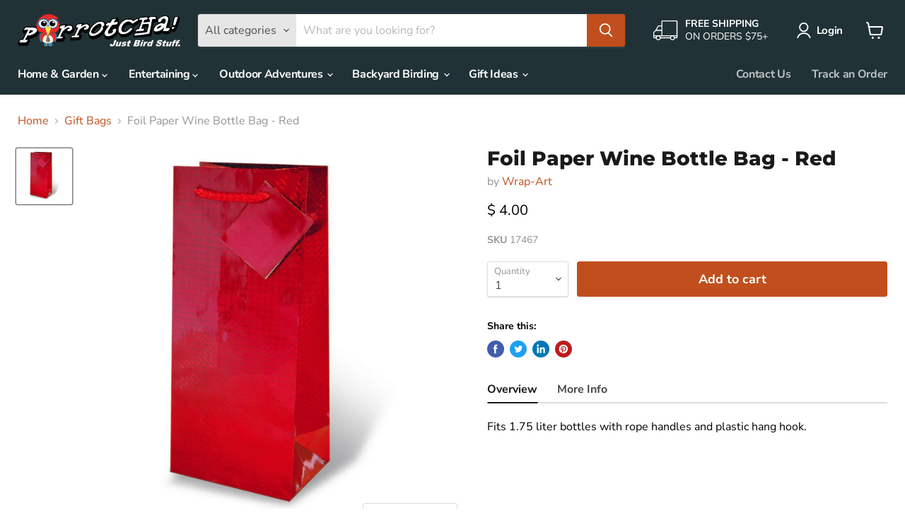

--- FILE ---
content_type: text/html; charset=utf-8
request_url: https://www.parrotcha.com/collections/all/products/foil-paper-wine-bottle-bag-red?view=_recently-viewed
body_size: 956
content:


















  











<li
  class="productgrid--item  imagestyle--natural        product-recently-viewed-card  "
  data-product-item
  data-product-quickshop-url="/collections/all/products/foil-paper-wine-bottle-bag-red"
  data-quickshop-hash="c7b2c2719181694d4e4f6574c9c1ae2ebce60de073cf35540e582353494cc3ff"
  
    data-recently-viewed-card
  
>
  <div class="productitem" data-product-item-content>
    <div class="product-recently-viewed-card-time" data-product-handle="foil-paper-wine-bottle-bag-red">
      <button
        class="product-recently-viewed-card-remove"
        aria-label="close"
        data-remove-recently-viewed
      >
        <svg
  aria-hidden="true"
  focusable="false"
  role="presentation"
  width="10"
  height="10"
  viewBox="0 0 10 10"
  xmlns="http://www.w3.org/2000/svg"
>
  <path d="M6.08785659,5 L9.77469752,1.31315906 L8.68684094,0.225302476 L5,3.91214341 L1.31315906,0.225302476 L0.225302476,1.31315906 L3.91214341,5 L0.225302476,8.68684094 L1.31315906,9.77469752 L5,6.08785659 L8.68684094,9.77469752 L9.77469752,8.68684094 L6.08785659,5 Z"></path>
</svg>
      </button>
    </div>
    <a
      class="productitem--image-link"
      href="/collections/all/products/foil-paper-wine-bottle-bag-red"
      tabindex="-1"
      data-product-page-link
    >
      <figure class="productitem--image" data-product-item-image>
        
          
          

  
    <noscript data-rimg-noscript>
      <img
        
          src="//www.parrotcha.com/cdn/shop/products/17467_512x512.jpg?v=1614217450"
        

        alt="Foil Paper Wine Bottle Bag  - Red"
        data-rimg="noscript"
        srcset="//www.parrotcha.com/cdn/shop/products/17467_512x512.jpg?v=1614217450 1x, //www.parrotcha.com/cdn/shop/products/17467_1024x1024.jpg?v=1614217450 2x"
        class="productitem--image-primary"
        
        
      >
    </noscript>
  

  <img
    
      src="//www.parrotcha.com/cdn/shop/products/17467_512x512.jpg?v=1614217450"
    
    alt="Foil Paper Wine Bottle Bag  - Red"

    
      data-rimg="lazy"
      data-rimg-scale="1"
      data-rimg-template="//www.parrotcha.com/cdn/shop/products/17467_{size}.jpg?v=1614217450"
      data-rimg-max="1024x1024"
      data-rimg-crop="false"
      
      srcset="data:image/svg+xml;utf8,<svg%20xmlns='http://www.w3.org/2000/svg'%20width='512'%20height='512'></svg>"
    

    class="productitem--image-primary"
    
    
  >



  <div data-rimg-canvas></div>


        

        
























      </figure>
    </a><div class="productitem--info">
      

      

      <h2 class="productitem--title">
        <a href="/collections/all/products/foil-paper-wine-bottle-bag-red" data-product-page-link>
          Foil Paper Wine Bottle Bag  - Red
        </a>
      </h2>

      
        <span class="productitem--vendor">
          <a href="/collections/vendors?q=Wrap-Art" title="Wrap-Art">Wrap-Art</a>
        </span>
      

      
        





























<div class="price productitem__price ">
  
    <div
      class="price__compare-at "
      data-price-compare-container
    >

      
        <span class="money price__original" data-price-original></span>
      
    </div>


    
      
      <div class="price__compare-at--hidden" data-compare-price-range-hidden>
        
          <span class="visually-hidden">Original price</span>
          <span class="money price__compare-at--min" data-price-compare-min>
            $ 3.00
          </span>
          -
          <span class="visually-hidden">Original price</span>
          <span class="money price__compare-at--max" data-price-compare-max>
            $ 3.00
          </span>
        
      </div>
      <div class="price__compare-at--hidden" data-compare-price-hidden>
        <span class="visually-hidden">Original price</span>
        <span class="money price__compare-at--single" data-price-compare>
          $ 3.00
        </span>
      </div>
    
  

  <div class="price__current  " data-price-container>

    

    
      
      
      <span class="money" data-price>
        $ 4.00
      </span>
    
    
  </div>

  
    
    <div class="price__current--hidden" data-current-price-range-hidden>
      
        <span class="money price__current--min" data-price-min>$ 4.00</span>
        -
        <span class="money price__current--max" data-price-max>$ 4.00</span>
      
    </div>
    <div class="price__current--hidden" data-current-price-hidden>
      <span class="visually-hidden">Current price</span>
      <span class="money" data-price>
        $ 4.00
      </span>
    </div>
  

  

  
</div>


      

      

      
        <div class="productitem--description">
          <p>

Overview
More Info


Fits 1.75 liter bottles with rope handles and plastic hang hook.


Product Dimensions
14 x 6 x 5.5 inches


Item Weight
0.12...</p>

          
            <a
              href="/collections/all/products/foil-paper-wine-bottle-bag-red"
              class="productitem--link"
              data-product-page-link
            >
              View full details
            </a>
          
        </div>
      
    </div>

    
  </div>

  
</li>

